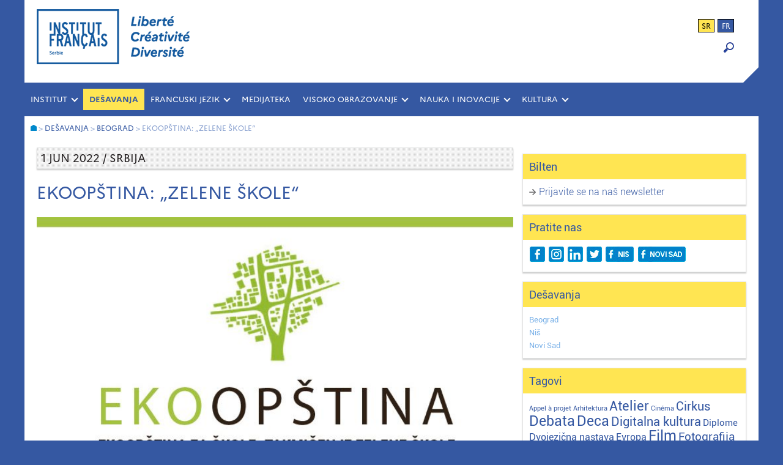

--- FILE ---
content_type: text/html; charset=UTF-8
request_url: http://www.institutfrancais.rs/ekoopstina-zelene-skole/
body_size: 12378
content:

<!DOCTYPE html>
<html lang="sr-RS">
<head>
	<meta name="author" content="Jasmina Konstantinovic">
	<meta charset="UTF-8">
	<meta name="viewport" content="width=device-width,initial-scale=1">
	<title>Francuski institut u Srbiji</title>
	<meta name="keywords" content="institut français, Francuski institut, Belgrade, Serbie, Beograd, Srbija, centre culturel français, francuski kulturni centar, culture, kultura, coopération culturelle, évènements, dogadjaju, desavanja, evenements, francais, langue, francuski jezik, IF, IFS, ucenje francuskog, langue française, cours de langue, casovi francuskog, časovi, stipendije">
	<meta name="description" content="Ekoopština: &#8222;Zelene škole&#8220;" />
    <!-- Global site tag (gtag.js) - Google Analytics -->
	<script async src="https://www.googletagmanager.com/gtag/js?id=UA-47177734-1"></script>
	<script>
	  window.dataLayer = window.dataLayer || [];
	  function gtag(){dataLayer.push(arguments);}
	  gtag('js', new Date());
	
	  gtag('config', 'UA-47177734-1');
	</script>
	
	<meta name='robots' content='index, follow, max-image-preview:large, max-snippet:-1, max-video-preview:-1' />
<link rel="alternate" hreflang="fr" href="https://www.institutfrancais.rs/fr/ekoopstina-zelene-skole/" />
<link rel="alternate" hreflang="sr" href="https://www.institutfrancais.rs/ekoopstina-zelene-skole/" />
<link rel="alternate" hreflang="x-default" href="https://www.institutfrancais.rs/ekoopstina-zelene-skole/" />

	<!-- This site is optimized with the Yoast SEO plugin v26.7 - https://yoast.com/wordpress/plugins/seo/ -->
	<link rel="canonical" href="https://www.institutfrancais.rs/ekoopstina-zelene-skole/" />
	<meta property="og:locale" content="sr_RS" />
	<meta property="og:type" content="article" />
	<meta property="og:title" content="Ekoopština: &quot;Zelene škole&quot;" />
	<meta property="og:description" content="U okviru konkursa Ekoopština Ambasada Francuske u Srbiji i Francuski institut u Srbiji organizuju takmičenje pod nazivom &quot;Zelene škole&quot; koje ima za cilj podizanje ekološke svesti građana i podsticanje dobrih praksi u pogledu zaštite životne sredine srpskih učenika i nastavnika." />
	<meta property="og:url" content="https://www.institutfrancais.rs/ekoopstina-zelene-skole/" />
	<meta property="og:site_name" content="Francuski institut u Srbiji" />
	<meta property="article:publisher" content="https://www.facebook.com/institutfrancaisdeserbie.beograd" />
	<meta property="article:published_time" content="2022-04-04T10:35:45+00:00" />
	<meta property="article:modified_time" content="2022-04-06T13:52:35+00:00" />
	<meta property="og:image" content="https://www.institutfrancais.rs/wp-content/uploads/Eco-ecole.jpg" />
	<meta property="og:image:width" content="719" />
	<meta property="og:image:height" content="540" />
	<meta property="og:image:type" content="image/jpeg" />
	<meta name="author" content="IFserbie-011" />
	<meta name="twitter:card" content="summary_large_image" />
	<meta name="twitter:creator" content="@IFsrbija" />
	<meta name="twitter:site" content="@IFsrbija" />
	<meta name="twitter:label1" content="Napisano od" />
	<meta name="twitter:data1" content="IFserbie-011" />
	<meta name="twitter:label2" content="Procenjeno vreme čitanja" />
	<meta name="twitter:data2" content="1 minut" />
	<script type="application/ld+json" class="yoast-schema-graph">{"@context":"https://schema.org","@graph":[{"@type":"Article","@id":"https://www.institutfrancais.rs/ekoopstina-zelene-skole/#article","isPartOf":{"@id":"https://www.institutfrancais.rs/ekoopstina-zelene-skole/"},"author":{"name":"IFserbie-011","@id":"https://www.institutfrancais.rs/fr/#/schema/person/a5b04028bd11f73b3d0c881ac431301d"},"headline":"Ekoopština: &#8222;Zelene škole&#8220;","datePublished":"2022-04-04T10:35:45+00:00","dateModified":"2022-04-06T13:52:35+00:00","mainEntityOfPage":{"@id":"https://www.institutfrancais.rs/ekoopstina-zelene-skole/"},"wordCount":129,"publisher":{"@id":"https://www.institutfrancais.rs/fr/#organization"},"image":{"@id":"https://www.institutfrancais.rs/ekoopstina-zelene-skole/#primaryimage"},"thumbnailUrl":"https://www.institutfrancais.rs/wp-content/uploads/Eco-ecole.jpg","keywords":["Mladi","Konkurs","Održivi razvoj"],"articleSection":["Beograd","Niš","Novi Sad"],"inLanguage":"sr-RS"},{"@type":"WebPage","@id":"https://www.institutfrancais.rs/ekoopstina-zelene-skole/","url":"https://www.institutfrancais.rs/ekoopstina-zelene-skole/","name":"Ekoopština: \"Zelene škole\"","isPartOf":{"@id":"https://www.institutfrancais.rs/fr/#website"},"primaryImageOfPage":{"@id":"https://www.institutfrancais.rs/ekoopstina-zelene-skole/#primaryimage"},"image":{"@id":"https://www.institutfrancais.rs/ekoopstina-zelene-skole/#primaryimage"},"thumbnailUrl":"https://www.institutfrancais.rs/wp-content/uploads/Eco-ecole.jpg","datePublished":"2022-04-04T10:35:45+00:00","dateModified":"2022-04-06T13:52:35+00:00","breadcrumb":{"@id":"https://www.institutfrancais.rs/ekoopstina-zelene-skole/#breadcrumb"},"inLanguage":"sr-RS","potentialAction":[{"@type":"ReadAction","target":["https://www.institutfrancais.rs/ekoopstina-zelene-skole/"]}]},{"@type":"ImageObject","inLanguage":"sr-RS","@id":"https://www.institutfrancais.rs/ekoopstina-zelene-skole/#primaryimage","url":"https://www.institutfrancais.rs/wp-content/uploads/Eco-ecole.jpg","contentUrl":"https://www.institutfrancais.rs/wp-content/uploads/Eco-ecole.jpg","width":719,"height":540},{"@type":"BreadcrumbList","@id":"https://www.institutfrancais.rs/ekoopstina-zelene-skole/#breadcrumb","itemListElement":[{"@type":"ListItem","position":1,"name":"Home","item":"https://www.institutfrancais.rs/"},{"@type":"ListItem","position":2,"name":"Ekoopština: &#8222;Zelene škole&#8220;"}]},{"@type":"WebSite","@id":"https://www.institutfrancais.rs/fr/#website","url":"https://www.institutfrancais.rs/fr/","name":"Francuski institut u Srbiji","description":"Beograd, Niš, Novi Sad","publisher":{"@id":"https://www.institutfrancais.rs/fr/#organization"},"potentialAction":[{"@type":"SearchAction","target":{"@type":"EntryPoint","urlTemplate":"https://www.institutfrancais.rs/fr/?s={search_term_string}"},"query-input":{"@type":"PropertyValueSpecification","valueRequired":true,"valueName":"search_term_string"}}],"inLanguage":"sr-RS"},{"@type":"Organization","@id":"https://www.institutfrancais.rs/fr/#organization","name":"Institut français de Serbie","url":"https://www.institutfrancais.rs/fr/","logo":{"@type":"ImageObject","inLanguage":"sr-RS","@id":"https://www.institutfrancais.rs/fr/#/schema/logo/image/","url":"http://www.institutfrancais.rs/wp-content/uploads/IFS_FB-Avatar.jpg","contentUrl":"http://www.institutfrancais.rs/wp-content/uploads/IFS_FB-Avatar.jpg","width":750,"height":750,"caption":"Institut français de Serbie"},"image":{"@id":"https://www.institutfrancais.rs/fr/#/schema/logo/image/"},"sameAs":["https://www.facebook.com/institutfrancaisdeserbie.beograd","https://x.com/IFsrbija","https://www.linkedin.com/company/10175115/"]},{"@type":"Person","@id":"https://www.institutfrancais.rs/fr/#/schema/person/a5b04028bd11f73b3d0c881ac431301d","name":"IFserbie-011","image":{"@type":"ImageObject","inLanguage":"sr-RS","@id":"https://www.institutfrancais.rs/fr/#/schema/person/image/","url":"https://secure.gravatar.com/avatar/1b0b274a79b75e7c7c6665f1829c592860bee2c6020ec98d8a3827626a5467e1?s=96&d=mm&r=g","contentUrl":"https://secure.gravatar.com/avatar/1b0b274a79b75e7c7c6665f1829c592860bee2c6020ec98d8a3827626a5467e1?s=96&d=mm&r=g","caption":"IFserbie-011"},"url":"https://www.institutfrancais.rs/author/IFserbie-011/"}]}</script>
	<!-- / Yoast SEO plugin. -->


<link rel="alternate" title="oEmbed (JSON)" type="application/json+oembed" href="https://www.institutfrancais.rs/wp-json/oembed/1.0/embed?url=https%3A%2F%2Fwww.institutfrancais.rs%2Fekoopstina-zelene-skole%2F" />
<link rel="alternate" title="oEmbed (XML)" type="text/xml+oembed" href="https://www.institutfrancais.rs/wp-json/oembed/1.0/embed?url=https%3A%2F%2Fwww.institutfrancais.rs%2Fekoopstina-zelene-skole%2F&#038;format=xml" />
<style id='wp-img-auto-sizes-contain-inline-css' type='text/css'>
img:is([sizes=auto i],[sizes^="auto," i]){contain-intrinsic-size:3000px 1500px}
/*# sourceURL=wp-img-auto-sizes-contain-inline-css */
</style>
<style id='wp-emoji-styles-inline-css' type='text/css'>

	img.wp-smiley, img.emoji {
		display: inline !important;
		border: none !important;
		box-shadow: none !important;
		height: 1em !important;
		width: 1em !important;
		margin: 0 0.07em !important;
		vertical-align: -0.1em !important;
		background: none !important;
		padding: 0 !important;
	}
/*# sourceURL=wp-emoji-styles-inline-css */
</style>
<link rel='stylesheet' id='wp-block-library-css' href='http://www.institutfrancais.rs/wp-includes/css/dist/block-library/style.min.css' type='text/css' media='all' />
<style id='global-styles-inline-css' type='text/css'>
:root{--wp--preset--aspect-ratio--square: 1;--wp--preset--aspect-ratio--4-3: 4/3;--wp--preset--aspect-ratio--3-4: 3/4;--wp--preset--aspect-ratio--3-2: 3/2;--wp--preset--aspect-ratio--2-3: 2/3;--wp--preset--aspect-ratio--16-9: 16/9;--wp--preset--aspect-ratio--9-16: 9/16;--wp--preset--color--black: #000000;--wp--preset--color--cyan-bluish-gray: #abb8c3;--wp--preset--color--white: #ffffff;--wp--preset--color--pale-pink: #f78da7;--wp--preset--color--vivid-red: #cf2e2e;--wp--preset--color--luminous-vivid-orange: #ff6900;--wp--preset--color--luminous-vivid-amber: #fcb900;--wp--preset--color--light-green-cyan: #7bdcb5;--wp--preset--color--vivid-green-cyan: #00d084;--wp--preset--color--pale-cyan-blue: #8ed1fc;--wp--preset--color--vivid-cyan-blue: #0693e3;--wp--preset--color--vivid-purple: #9b51e0;--wp--preset--gradient--vivid-cyan-blue-to-vivid-purple: linear-gradient(135deg,rgb(6,147,227) 0%,rgb(155,81,224) 100%);--wp--preset--gradient--light-green-cyan-to-vivid-green-cyan: linear-gradient(135deg,rgb(122,220,180) 0%,rgb(0,208,130) 100%);--wp--preset--gradient--luminous-vivid-amber-to-luminous-vivid-orange: linear-gradient(135deg,rgb(252,185,0) 0%,rgb(255,105,0) 100%);--wp--preset--gradient--luminous-vivid-orange-to-vivid-red: linear-gradient(135deg,rgb(255,105,0) 0%,rgb(207,46,46) 100%);--wp--preset--gradient--very-light-gray-to-cyan-bluish-gray: linear-gradient(135deg,rgb(238,238,238) 0%,rgb(169,184,195) 100%);--wp--preset--gradient--cool-to-warm-spectrum: linear-gradient(135deg,rgb(74,234,220) 0%,rgb(151,120,209) 20%,rgb(207,42,186) 40%,rgb(238,44,130) 60%,rgb(251,105,98) 80%,rgb(254,248,76) 100%);--wp--preset--gradient--blush-light-purple: linear-gradient(135deg,rgb(255,206,236) 0%,rgb(152,150,240) 100%);--wp--preset--gradient--blush-bordeaux: linear-gradient(135deg,rgb(254,205,165) 0%,rgb(254,45,45) 50%,rgb(107,0,62) 100%);--wp--preset--gradient--luminous-dusk: linear-gradient(135deg,rgb(255,203,112) 0%,rgb(199,81,192) 50%,rgb(65,88,208) 100%);--wp--preset--gradient--pale-ocean: linear-gradient(135deg,rgb(255,245,203) 0%,rgb(182,227,212) 50%,rgb(51,167,181) 100%);--wp--preset--gradient--electric-grass: linear-gradient(135deg,rgb(202,248,128) 0%,rgb(113,206,126) 100%);--wp--preset--gradient--midnight: linear-gradient(135deg,rgb(2,3,129) 0%,rgb(40,116,252) 100%);--wp--preset--font-size--small: 13px;--wp--preset--font-size--medium: 20px;--wp--preset--font-size--large: 36px;--wp--preset--font-size--x-large: 42px;--wp--preset--spacing--20: 0.44rem;--wp--preset--spacing--30: 0.67rem;--wp--preset--spacing--40: 1rem;--wp--preset--spacing--50: 1.5rem;--wp--preset--spacing--60: 2.25rem;--wp--preset--spacing--70: 3.38rem;--wp--preset--spacing--80: 5.06rem;--wp--preset--shadow--natural: 6px 6px 9px rgba(0, 0, 0, 0.2);--wp--preset--shadow--deep: 12px 12px 50px rgba(0, 0, 0, 0.4);--wp--preset--shadow--sharp: 6px 6px 0px rgba(0, 0, 0, 0.2);--wp--preset--shadow--outlined: 6px 6px 0px -3px rgb(255, 255, 255), 6px 6px rgb(0, 0, 0);--wp--preset--shadow--crisp: 6px 6px 0px rgb(0, 0, 0);}:where(.is-layout-flex){gap: 0.5em;}:where(.is-layout-grid){gap: 0.5em;}body .is-layout-flex{display: flex;}.is-layout-flex{flex-wrap: wrap;align-items: center;}.is-layout-flex > :is(*, div){margin: 0;}body .is-layout-grid{display: grid;}.is-layout-grid > :is(*, div){margin: 0;}:where(.wp-block-columns.is-layout-flex){gap: 2em;}:where(.wp-block-columns.is-layout-grid){gap: 2em;}:where(.wp-block-post-template.is-layout-flex){gap: 1.25em;}:where(.wp-block-post-template.is-layout-grid){gap: 1.25em;}.has-black-color{color: var(--wp--preset--color--black) !important;}.has-cyan-bluish-gray-color{color: var(--wp--preset--color--cyan-bluish-gray) !important;}.has-white-color{color: var(--wp--preset--color--white) !important;}.has-pale-pink-color{color: var(--wp--preset--color--pale-pink) !important;}.has-vivid-red-color{color: var(--wp--preset--color--vivid-red) !important;}.has-luminous-vivid-orange-color{color: var(--wp--preset--color--luminous-vivid-orange) !important;}.has-luminous-vivid-amber-color{color: var(--wp--preset--color--luminous-vivid-amber) !important;}.has-light-green-cyan-color{color: var(--wp--preset--color--light-green-cyan) !important;}.has-vivid-green-cyan-color{color: var(--wp--preset--color--vivid-green-cyan) !important;}.has-pale-cyan-blue-color{color: var(--wp--preset--color--pale-cyan-blue) !important;}.has-vivid-cyan-blue-color{color: var(--wp--preset--color--vivid-cyan-blue) !important;}.has-vivid-purple-color{color: var(--wp--preset--color--vivid-purple) !important;}.has-black-background-color{background-color: var(--wp--preset--color--black) !important;}.has-cyan-bluish-gray-background-color{background-color: var(--wp--preset--color--cyan-bluish-gray) !important;}.has-white-background-color{background-color: var(--wp--preset--color--white) !important;}.has-pale-pink-background-color{background-color: var(--wp--preset--color--pale-pink) !important;}.has-vivid-red-background-color{background-color: var(--wp--preset--color--vivid-red) !important;}.has-luminous-vivid-orange-background-color{background-color: var(--wp--preset--color--luminous-vivid-orange) !important;}.has-luminous-vivid-amber-background-color{background-color: var(--wp--preset--color--luminous-vivid-amber) !important;}.has-light-green-cyan-background-color{background-color: var(--wp--preset--color--light-green-cyan) !important;}.has-vivid-green-cyan-background-color{background-color: var(--wp--preset--color--vivid-green-cyan) !important;}.has-pale-cyan-blue-background-color{background-color: var(--wp--preset--color--pale-cyan-blue) !important;}.has-vivid-cyan-blue-background-color{background-color: var(--wp--preset--color--vivid-cyan-blue) !important;}.has-vivid-purple-background-color{background-color: var(--wp--preset--color--vivid-purple) !important;}.has-black-border-color{border-color: var(--wp--preset--color--black) !important;}.has-cyan-bluish-gray-border-color{border-color: var(--wp--preset--color--cyan-bluish-gray) !important;}.has-white-border-color{border-color: var(--wp--preset--color--white) !important;}.has-pale-pink-border-color{border-color: var(--wp--preset--color--pale-pink) !important;}.has-vivid-red-border-color{border-color: var(--wp--preset--color--vivid-red) !important;}.has-luminous-vivid-orange-border-color{border-color: var(--wp--preset--color--luminous-vivid-orange) !important;}.has-luminous-vivid-amber-border-color{border-color: var(--wp--preset--color--luminous-vivid-amber) !important;}.has-light-green-cyan-border-color{border-color: var(--wp--preset--color--light-green-cyan) !important;}.has-vivid-green-cyan-border-color{border-color: var(--wp--preset--color--vivid-green-cyan) !important;}.has-pale-cyan-blue-border-color{border-color: var(--wp--preset--color--pale-cyan-blue) !important;}.has-vivid-cyan-blue-border-color{border-color: var(--wp--preset--color--vivid-cyan-blue) !important;}.has-vivid-purple-border-color{border-color: var(--wp--preset--color--vivid-purple) !important;}.has-vivid-cyan-blue-to-vivid-purple-gradient-background{background: var(--wp--preset--gradient--vivid-cyan-blue-to-vivid-purple) !important;}.has-light-green-cyan-to-vivid-green-cyan-gradient-background{background: var(--wp--preset--gradient--light-green-cyan-to-vivid-green-cyan) !important;}.has-luminous-vivid-amber-to-luminous-vivid-orange-gradient-background{background: var(--wp--preset--gradient--luminous-vivid-amber-to-luminous-vivid-orange) !important;}.has-luminous-vivid-orange-to-vivid-red-gradient-background{background: var(--wp--preset--gradient--luminous-vivid-orange-to-vivid-red) !important;}.has-very-light-gray-to-cyan-bluish-gray-gradient-background{background: var(--wp--preset--gradient--very-light-gray-to-cyan-bluish-gray) !important;}.has-cool-to-warm-spectrum-gradient-background{background: var(--wp--preset--gradient--cool-to-warm-spectrum) !important;}.has-blush-light-purple-gradient-background{background: var(--wp--preset--gradient--blush-light-purple) !important;}.has-blush-bordeaux-gradient-background{background: var(--wp--preset--gradient--blush-bordeaux) !important;}.has-luminous-dusk-gradient-background{background: var(--wp--preset--gradient--luminous-dusk) !important;}.has-pale-ocean-gradient-background{background: var(--wp--preset--gradient--pale-ocean) !important;}.has-electric-grass-gradient-background{background: var(--wp--preset--gradient--electric-grass) !important;}.has-midnight-gradient-background{background: var(--wp--preset--gradient--midnight) !important;}.has-small-font-size{font-size: var(--wp--preset--font-size--small) !important;}.has-medium-font-size{font-size: var(--wp--preset--font-size--medium) !important;}.has-large-font-size{font-size: var(--wp--preset--font-size--large) !important;}.has-x-large-font-size{font-size: var(--wp--preset--font-size--x-large) !important;}
/*# sourceURL=global-styles-inline-css */
</style>

<style id='classic-theme-styles-inline-css' type='text/css'>
/*! This file is auto-generated */
.wp-block-button__link{color:#fff;background-color:#32373c;border-radius:9999px;box-shadow:none;text-decoration:none;padding:calc(.667em + 2px) calc(1.333em + 2px);font-size:1.125em}.wp-block-file__button{background:#32373c;color:#fff;text-decoration:none}
/*# sourceURL=/wp-includes/css/classic-themes.min.css */
</style>
<link rel='stylesheet' id='wpml-legacy-horizontal-list-0-css' href='http://www.institutfrancais.rs/wp-content/plugins/sitepress-multilingual-cms/templates/language-switchers/legacy-list-horizontal/style.min.css' type='text/css' media='all' />
<link rel='stylesheet' id='style-css' href='http://www.institutfrancais.rs/wp-content/themes/ifserbie/style.css' type='text/css' media='all' />
<link rel='stylesheet' id='slb_core-css' href='http://www.institutfrancais.rs/wp-content/plugins/simple-lightbox/client/css/app.css' type='text/css' media='all' />
<script type="text/javascript" src="http://www.institutfrancais.rs/wp-includes/js/jquery/jquery.min.js" id="jquery-core-js"></script>
<script type="text/javascript" src="http://www.institutfrancais.rs/wp-includes/js/jquery/jquery-migrate.min.js" id="jquery-migrate-js"></script>
<link rel="https://api.w.org/" href="https://www.institutfrancais.rs/wp-json/" /><link rel="alternate" title="JSON" type="application/json" href="https://www.institutfrancais.rs/wp-json/wp/v2/posts/15667" /><link rel="EditURI" type="application/rsd+xml" title="RSD" href="https://www.institutfrancais.rs/xmlrpc.php?rsd" />
<meta name="generator" content="WordPress 6.9" />
<link rel='shortlink' href='https://www.institutfrancais.rs/?p=15667' />
<meta name="generator" content="WPML ver:4.8.6 stt:4,50;" />
<link rel="icon" href="https://www.institutfrancais.rs/wp-content/uploads/cropped-IF_Favicon-32x32.png" sizes="32x32" />
<link rel="icon" href="https://www.institutfrancais.rs/wp-content/uploads/cropped-IF_Favicon-192x192.png" sizes="192x192" />
<link rel="apple-touch-icon" href="https://www.institutfrancais.rs/wp-content/uploads/cropped-IF_Favicon-180x180.png" />
<meta name="msapplication-TileImage" content="https://www.institutfrancais.rs/wp-content/uploads/cropped-IF_Favicon-270x270.png" />
<link rel='stylesheet' id='ea-share-count-css' href='http://www.institutfrancais.rs/wp-content/plugins/EA-Share-Count-master/assets/css/share-count.css' type='text/css' media='all' />
</head>

<body class="wp-singular post-template-default single single-post postid-15667 single-format-standard wp-theme-ifserbie metaslider-plugin">
<div id="background">
	<div id="wraper">

		<!--HEADER-->
		<header class="header flex">
			<a href="https://www.institutfrancais.rs">
				<div class="header-logo"></div>
			</a>
			<div class="header-widget flex1">
				<div id="header_language_list"><ul><li class="active">sr</li><li ><a href="https://www.institutfrancais.rs/fr/ekoopstina-zelene-skole/">fr</a></li></ul></div>				<form role="search" method="get" id="searchform"
    class="searchform" action="https://www.institutfrancais.rs/">
    <div class="search-container">
        <label class="screen-reader-text" for="s"></label>
        <input type="text" value="" name="s" id="s" class="type-text"/>
        <input type="submit" id="searchsubmit" value="OK" />
        <input type="hidden" value="post" name="post_type" id="post_type" /> <!-- Pretrazuje samo post type : post -->
    </div>
</form>

<div class="loupe" onclick="myFunction()"><img src="http://www.institutfrancais.rs/wp-content/themes/ifserbie/images/loupe-blue.png"></div>

<script>
function myFunction() {
    var x = document.getElementById("searchform");
    if (x.style.display === "block") {
        x.style.display = "none";
    } else {
        x.style.display = "block";
    }
}
</script>			</div>	
		</header>
		<div class="right-corner"></div><!-- / header -->

		<!--MAIN NAVIGATION-->
		<div class="main-nav clearfix" role="navigation">
			<ul id="menu-glavni-meni" class="menu"><li id="menu-item-17565" class="menu-item menu-item-type-custom menu-item-object-custom menu-item-has-children menu-item-17565"><a href="#">INSTITUT</a>
<ul class="sub-menu">
	<li id="menu-item-17281" class="menu-item menu-item-type-post_type menu-item-object-page menu-item-17281"><a href="https://www.institutfrancais.rs/o-nama/istorijat/">O nama</a></li>
	<li id="menu-item-1426" class="menu-item menu-item-type-post_type menu-item-object-page menu-item-1426"><a href="https://www.institutfrancais.rs/o-nama/ljudi/">Naš tim</a></li>
	<li id="menu-item-1428" class="menu-item menu-item-type-post_type menu-item-object-page menu-item-1428"><a href="https://www.institutfrancais.rs/o-nama/ponuda-firmama/">Ponuda firmama</a></li>
	<li id="menu-item-1425" class="menu-item menu-item-type-post_type menu-item-object-page menu-item-1425"><a href="https://www.institutfrancais.rs/o-nama/kontakt/">Kontakt</a></li>
</ul>
</li>
<li id="menu-item-1429" class="menu-item menu-item-type-taxonomy menu-item-object-category current-post-ancestor menu-item-1429"><a href="https://www.institutfrancais.rs/category/agenda-sr/">Dešavanja</a></li>
<li id="menu-item-17566" class="menu-item menu-item-type-custom menu-item-object-custom menu-item-has-children menu-item-17566"><a href="#">FRANCUSKI JEZIK</a>
<ul class="sub-menu">
	<li id="menu-item-1459" class="menu-item menu-item-type-taxonomy menu-item-object-category menu-item-1459"><a href="https://www.institutfrancais.rs/category/skola-jezika/casovi-francuskog/">Časovi i radionice</a></li>
	<li id="menu-item-1461" class="menu-item menu-item-type-taxonomy menu-item-object-category menu-item-1461"><a href="https://www.institutfrancais.rs/category/skola-jezika/diplome-jezik/">Diplome i testovi</a></li>
	<li id="menu-item-16821" class="menu-item menu-item-type-taxonomy menu-item-object-category menu-item-16821"><a href="https://www.institutfrancais.rs/category/skola-jezika/francuski-u-skolama/">Francuski u školama</a></li>
	<li id="menu-item-1480" class="menu-item menu-item-type-taxonomy menu-item-object-category menu-item-1480"><a href="https://www.institutfrancais.rs/category/skola-jezika/boravak-u-francuskoj/">Boravak u Francuskoj</a></li>
</ul>
</li>
<li id="menu-item-17590" class="menu-item menu-item-type-taxonomy menu-item-object-category menu-item-17590"><a href="https://www.institutfrancais.rs/category/medijateka/">MEDIJATEKA</a></li>
<li id="menu-item-17567" class="menu-item menu-item-type-custom menu-item-object-custom menu-item-has-children menu-item-17567"><a href="#">VISOKO OBRAZOVANJE</a>
<ul class="sub-menu">
	<li id="menu-item-1469" class="menu-item menu-item-type-taxonomy menu-item-object-category menu-item-1469"><a href="https://www.institutfrancais.rs/category/djaci-studenti/skolovanje-u-francuskoj/">Školovanje u Francuskoj</a></li>
	<li id="menu-item-1470" class="menu-item menu-item-type-taxonomy menu-item-object-category menu-item-1470"><a href="https://www.institutfrancais.rs/category/djaci-studenti/stipendije-2/">Stipendije</a></li>
	<li id="menu-item-2394" class="menu-item menu-item-type-taxonomy menu-item-object-category menu-item-2394"><a href="https://www.institutfrancais.rs/category/djaci-studenti/partnerstva-sa-univerzitetima/">Saradnja sa univerzitetima</a></li>
</ul>
</li>
<li id="menu-item-17568" class="menu-item menu-item-type-custom menu-item-object-custom menu-item-has-children menu-item-17568"><a href="#">NAUKA I INOVACIJE</a>
<ul class="sub-menu">
	<li id="menu-item-1473" class="menu-item menu-item-type-taxonomy menu-item-object-category menu-item-1473"><a href="https://www.institutfrancais.rs/category/nauka-profesionalci/stipendije-naucna-istrazivanja-science-partenariat/">Naučna istraživanja</a></li>
	<li id="menu-item-1484" class="menu-item menu-item-type-taxonomy menu-item-object-category menu-item-1484"><a href="https://www.institutfrancais.rs/category/nauka-profesionalci/nauka-za-sve/">Promocija nauke</a></li>
</ul>
</li>
<li id="menu-item-17569" class="menu-item menu-item-type-custom menu-item-object-custom menu-item-has-children menu-item-17569"><a href="#">KULTURA</a>
<ul class="sub-menu">
	<li id="menu-item-1489" class="menu-item menu-item-type-taxonomy menu-item-object-category menu-item-1489"><a href="https://www.institutfrancais.rs/category/kultura-profesionalci/film-profesionalci/">Film</a></li>
	<li id="menu-item-20282" class="menu-item menu-item-type-taxonomy menu-item-object-category menu-item-20282"><a href="https://www.institutfrancais.rs/category/kultura-profesionalci/digitalna-kultura/">Digitalna kultura</a></li>
	<li id="menu-item-20283" class="menu-item menu-item-type-taxonomy menu-item-object-category menu-item-20283"><a href="https://www.institutfrancais.rs/category/kultura-profesionalci/scenska-umetnost/">Scenska umetnost</a></li>
	<li id="menu-item-1490" class="menu-item menu-item-type-taxonomy menu-item-object-category menu-item-1490"><a href="https://www.institutfrancais.rs/category/kultura-profesionalci/teatroskop/">Teatroskop</a></li>
	<li id="menu-item-1488" class="menu-item menu-item-type-taxonomy menu-item-object-category menu-item-1488"><a href="https://www.institutfrancais.rs/category/kultura-profesionalci/knjiga-izdavastvo-profesionalci/">Knjiga i strip</a></li>
	<li id="menu-item-1491" class="menu-item menu-item-type-taxonomy menu-item-object-category menu-item-1491"><a href="https://www.institutfrancais.rs/category/kultura-profesionalci/boravak-umetnika/">Konkursi</a></li>
</ul>
</li>
</ul>		</div><!-- / main navigation -->

		<!--MOBILE NAVIGATION-->
		<div class="mobile-nav clearfix" role="navigation">
		<a href="#"><span class="menu-trigger">Meni</span></a>
			<ul id="menu-glavni-meni-1" class="menu"><li class="menu-item menu-item-type-custom menu-item-object-custom menu-item-has-children menu-item-17565"><a href="#">INSTITUT</a>
<ul class="sub-menu">
	<li class="menu-item menu-item-type-post_type menu-item-object-page menu-item-17281"><a href="https://www.institutfrancais.rs/o-nama/istorijat/">O nama</a></li>
	<li class="menu-item menu-item-type-post_type menu-item-object-page menu-item-1426"><a href="https://www.institutfrancais.rs/o-nama/ljudi/">Naš tim</a></li>
	<li class="menu-item menu-item-type-post_type menu-item-object-page menu-item-1428"><a href="https://www.institutfrancais.rs/o-nama/ponuda-firmama/">Ponuda firmama</a></li>
	<li class="menu-item menu-item-type-post_type menu-item-object-page menu-item-1425"><a href="https://www.institutfrancais.rs/o-nama/kontakt/">Kontakt</a></li>
</ul>
</li>
<li class="menu-item menu-item-type-taxonomy menu-item-object-category current-post-ancestor menu-item-1429"><a href="https://www.institutfrancais.rs/category/agenda-sr/">Dešavanja</a></li>
<li class="menu-item menu-item-type-custom menu-item-object-custom menu-item-has-children menu-item-17566"><a href="#">FRANCUSKI JEZIK</a>
<ul class="sub-menu">
	<li class="menu-item menu-item-type-taxonomy menu-item-object-category menu-item-1459"><a href="https://www.institutfrancais.rs/category/skola-jezika/casovi-francuskog/">Časovi i radionice</a></li>
	<li class="menu-item menu-item-type-taxonomy menu-item-object-category menu-item-1461"><a href="https://www.institutfrancais.rs/category/skola-jezika/diplome-jezik/">Diplome i testovi</a></li>
	<li class="menu-item menu-item-type-taxonomy menu-item-object-category menu-item-16821"><a href="https://www.institutfrancais.rs/category/skola-jezika/francuski-u-skolama/">Francuski u školama</a></li>
	<li class="menu-item menu-item-type-taxonomy menu-item-object-category menu-item-1480"><a href="https://www.institutfrancais.rs/category/skola-jezika/boravak-u-francuskoj/">Boravak u Francuskoj</a></li>
</ul>
</li>
<li class="menu-item menu-item-type-taxonomy menu-item-object-category menu-item-17590"><a href="https://www.institutfrancais.rs/category/medijateka/">MEDIJATEKA</a></li>
<li class="menu-item menu-item-type-custom menu-item-object-custom menu-item-has-children menu-item-17567"><a href="#">VISOKO OBRAZOVANJE</a>
<ul class="sub-menu">
	<li class="menu-item menu-item-type-taxonomy menu-item-object-category menu-item-1469"><a href="https://www.institutfrancais.rs/category/djaci-studenti/skolovanje-u-francuskoj/">Školovanje u Francuskoj</a></li>
	<li class="menu-item menu-item-type-taxonomy menu-item-object-category menu-item-1470"><a href="https://www.institutfrancais.rs/category/djaci-studenti/stipendije-2/">Stipendije</a></li>
	<li class="menu-item menu-item-type-taxonomy menu-item-object-category menu-item-2394"><a href="https://www.institutfrancais.rs/category/djaci-studenti/partnerstva-sa-univerzitetima/">Saradnja sa univerzitetima</a></li>
</ul>
</li>
<li class="menu-item menu-item-type-custom menu-item-object-custom menu-item-has-children menu-item-17568"><a href="#">NAUKA I INOVACIJE</a>
<ul class="sub-menu">
	<li class="menu-item menu-item-type-taxonomy menu-item-object-category menu-item-1473"><a href="https://www.institutfrancais.rs/category/nauka-profesionalci/stipendije-naucna-istrazivanja-science-partenariat/">Naučna istraživanja</a></li>
	<li class="menu-item menu-item-type-taxonomy menu-item-object-category menu-item-1484"><a href="https://www.institutfrancais.rs/category/nauka-profesionalci/nauka-za-sve/">Promocija nauke</a></li>
</ul>
</li>
<li class="menu-item menu-item-type-custom menu-item-object-custom menu-item-has-children menu-item-17569"><a href="#">KULTURA</a>
<ul class="sub-menu">
	<li class="menu-item menu-item-type-taxonomy menu-item-object-category menu-item-1489"><a href="https://www.institutfrancais.rs/category/kultura-profesionalci/film-profesionalci/">Film</a></li>
	<li class="menu-item menu-item-type-taxonomy menu-item-object-category menu-item-20282"><a href="https://www.institutfrancais.rs/category/kultura-profesionalci/digitalna-kultura/">Digitalna kultura</a></li>
	<li class="menu-item menu-item-type-taxonomy menu-item-object-category menu-item-20283"><a href="https://www.institutfrancais.rs/category/kultura-profesionalci/scenska-umetnost/">Scenska umetnost</a></li>
	<li class="menu-item menu-item-type-taxonomy menu-item-object-category menu-item-1490"><a href="https://www.institutfrancais.rs/category/kultura-profesionalci/teatroskop/">Teatroskop</a></li>
	<li class="menu-item menu-item-type-taxonomy menu-item-object-category menu-item-1488"><a href="https://www.institutfrancais.rs/category/kultura-profesionalci/knjiga-izdavastvo-profesionalci/">Knjiga i strip</a></li>
	<li class="menu-item menu-item-type-taxonomy menu-item-object-category menu-item-1491"><a href="https://www.institutfrancais.rs/category/kultura-profesionalci/boravak-umetnika/">Konkursi</a></li>
</ul>
</li>
</ul>		</div><!-- / mobile navigation -->

		<!--Breadcrumbs-->
					<div class="breadcrumbs" typeof="BreadcrumbList" vocab="http://schema.org/">
			    <span property="itemListElement" typeof="ListItem"><a property="item" typeof="WebPage" title="Go to Francuski institut u Srbiji." href="https://www.institutfrancais.rs" class="home"><span property="name"><img src="http://www.institutfrancais.rs/doc/pict-home-on.png" alt="Home" /><span></a><meta property="position" content="1"></span> &gt; <span property="itemListElement" typeof="ListItem"><a property="item" typeof="WebPage" title="Go to the Dešavanja category archives." href="https://www.institutfrancais.rs/category/agenda-sr/" class="taxonomy category"><span property="name">Dešavanja</span></a><meta property="position" content="2"></span> &gt; <span property="itemListElement" typeof="ListItem"><a property="item" typeof="WebPage" title="Go to the Beograd category archives." href="https://www.institutfrancais.rs/category/agenda-sr/beograd/" class="taxonomy category"><span property="name">Beograd</span></a><meta property="position" content="3"></span> &gt; <span property="itemListElement" typeof="ListItem"><span property="name">Ekoopština: &#8222;Zelene škole&#8220;</span><meta property="position" content="4"></span>			</div>
		


		
		

		<!--CONTENT-->
		
		<div class="column-layout container">
			<!--Main-->
			<main class="main-column ">	

				<!--Post-->
				<section>

									<div>
						<div class="titre-gris">
							1 Jun   2022
							 / Srbija  
						</div><!-- date -->

						<h2>Ekoopština: &#8222;Zelene škole&#8220;</h2> 
						<div class="banner-image"><img width="719" height="400" src="https://www.institutfrancais.rs/wp-content/uploads/Eco-ecole-719x400.jpg" class="attachment-banner-image size-banner-image wp-post-image" alt="" decoding="async" fetchpriority="high" /></div>
						
						<p>U okviru konkursa <em>Ekoopština</em> Ambasada Francuske u Srbiji i Francuski institut u Srbiji organizuju takmičenje pod nazivom &#8222;Zelene škole&#8220; koje ima za cilj podizanje ekološke svesti građana i podsticanje dobrih praksi u pogledu zaštite životne sredine srpskih učenika i nastavnika.</p>
<p>Konkurs je namenjen svim školama u Srbiji (gimnazijama i osnovnim školama), podeljenim u dve kategorije: frankofone i nefrankofone škole. Grupe nastavnika-učenika treba da pošalju prezentaciju svojih aktivnosti u vezi sa zaštitom životne sredine (na francuskom ili na srpskom jeziku). Dve pobedničke ekipe dobiće brojne nagrade Decathlon-a i mnoge druge poklone.</p>
<p>Konkurs &#8222;Zelene škole&#8220; podržali su Institut Veolia i Decathlon.</p>
<blockquote><p><strong>Datumi: od 15. aprila do 1. juna<br />
</strong>Kontakt: <a href="mailto:zeleneskole@institutfrancais.rs">zeleneskole@institutfrancais.rs</a></p></blockquote>
<p><a class="lien" href="https://www.institutfrancais.rs/doc/Ecole-verte_plaquetteSR.pdf" target="_blank" rel="noopener">Dodatne informacije</a><br />
<a class="lien" href="https://www.institutfrancais.rs/doc/Ecoles-vertes_Pravilnik.pdf" target="_blank" rel="noopener">Pravilnik takmičenja</a></p>
						
						<div class="post-meta"><a href="https://www.institutfrancais.rs/tag/mladi/" rel="tag">Mladi</a>, <a href="https://www.institutfrancais.rs/tag/konkurs/" rel="tag">Konkurs</a>, <a href="https://www.institutfrancais.rs/tag/odrzivi-razvoj/" rel="tag">Održivi razvoj</a></div><!-- tags -->
					</div>				
					
						
				</section>

				<!--INFO BOX-->	
										<div class="info-box">
							<h3><span class="info-pict"></span>Info</h3>
							<div class="info-container box-shadow">
								<h4></h4>
								<span></span>
								<span><p><strong>od 15. aprila do 1. juna 2022.</strong></p>
</span>
							</div>
						</div> 
										<!-- END Info Box-->

				<!--EA Share Buttons-->
				<div class="share"><div class="ea-share-count-wrap "><a href="https://www.facebook.com/sharer/sharer.php?u=https://www.institutfrancais.rs/ekoopstina-zelene-skole/&display=popup&ref=plugin&src=share_button" title="Share on Facebook"  target="_blank"  class="ea-share-count-button style-fancy ea-share-no-count facebook_shares" data-postid="15667"><span class="ea-share-count-icon-label"><i class="ea-share-count-icon easc-icon-facebook"></i><span class="ea-share-count-label">Share</span></span></a><a href="http://www.facebook.com/plugins/like.php?href=https://www.institutfrancais.rs/ekoopstina-zelene-skole/" title="Like on Facebook"  target="_blank"  class="ea-share-count-button style-fancy ea-share-no-count facebook_likes" data-postid="15667"><span class="ea-share-count-icon-label"><i class="ea-share-count-icon easc-icon-facebook"></i><span class="ea-share-count-label">Like</span></span></a><a href="https://twitter.com/share?url=https://www.institutfrancais.rs/ekoopstina-zelene-skole/&text=Ekoopština: &#8222;Zelene škole&#8220;" title="Share on Twitter"  target="_blank"  class="ea-share-count-button style-fancy ea-share-no-count twitter" data-postid="15667"><span class="ea-share-count-icon-label"><i class="ea-share-count-icon easc-icon-twitter"></i><span class="ea-share-count-label">Tweet</span></span></a></div></div>
				<!--END EA Share Buttons-->
				
			</main><!--.main-column-->

			

<!--SIDEBAR-->
<div class="separator"></div>
<div class="sidebar">	
	<div class="aside-container">

		<div class="widget-item"><h2 class="widgettitle">Bilten</h2>
			<div class="textwidget"><p><a class="lien" href="https://landing.mailerlite.com/webforms/landing/c1i2g5" target="_blank" rel="noopener">Prijavite se na naš newsletter</a></p>
</div>
		</div><div class="widget-item"><h2 class="widgettitle">Pratite nas</h2>
			<div class="textwidget"><p><a href="https://www.facebook.com/institutfrancaisdeserbie.beograd" target="_blank" rel="noopener"> <img decoding="async" src="http://institutfrancais.rs/doc/FB-2.jpg" /></a> <a href="https://www.instagram.com/ifsrbija/" target="_blank" rel="noopener"><img decoding="async" src="http://institutfrancais.rs/doc/instagram.jpg" /></a> <a href="https://www.linkedin.com/company/10175115" target="_blank" rel="noopener"><img decoding="async" src="http://institutfrancais.rs/doc/LinkedIn-2.jpg" /></a> <a href="https://twitter.com/IFsrbija" target="_blank" rel="noopener"><img decoding="async" src="http://institutfrancais.rs/doc/TW-2.jpg" /></a> <a href="https://www.facebook.com/institutfrancais.nis" target="_blank" rel="noopener"><img decoding="async" src="http://institutfrancais.rs/doc/FB-Nis_m.jpg" /></a> <a href="https://www.facebook.com/IFSNoviSad" target="_blank" rel="noopener"><img decoding="async" src="http://institutfrancais.rs/doc/FB-NS_m.jpg" /></a></p>
</div>
		</div><div class="widget-item"><h2 class="widgettitle">Dešavanja</h2>
<div class="menu-sidebar-agenda-sr-container"><ul id="menu-sidebar-agenda-sr" class="menu"><li id="menu-item-1492" class="menu-item menu-item-type-taxonomy menu-item-object-category current-post-ancestor current-menu-parent current-post-parent menu-item-1492"><a href="https://www.institutfrancais.rs/category/agenda-sr/beograd/">Beograd</a></li>
<li id="menu-item-1494" class="menu-item menu-item-type-taxonomy menu-item-object-category current-post-ancestor current-menu-parent current-post-parent menu-item-1494"><a href="https://www.institutfrancais.rs/category/agenda-sr/nis-sr/">Niš</a></li>
<li id="menu-item-1493" class="menu-item menu-item-type-taxonomy menu-item-object-category current-post-ancestor current-menu-parent current-post-parent menu-item-1493"><a href="https://www.institutfrancais.rs/category/agenda-sr/novi-sad-sr/">Novi Sad</a></li>
</ul></div></div><div class="widget-item"><h2 class="widgettitle">Tagovi</h2>
<div class="tagcloud"><a href="https://www.institutfrancais.rs/tag/appel-a-projet/" class="tag-cloud-link tag-link-402 tag-link-position-1" style="font-size: 8pt;" aria-label="Appel à projet (1 stavka)">Appel à projet</a>
<a href="https://www.institutfrancais.rs/tag/arhitektura/" class="tag-cloud-link tag-link-403 tag-link-position-2" style="font-size: 8pt;" aria-label="Arhitektura (1 stavka)">Arhitektura</a>
<a href="https://www.institutfrancais.rs/tag/atelier/" class="tag-cloud-link tag-link-227 tag-link-position-3" style="font-size: 16.60824742268pt;" aria-label="Atelier (92 stavke)">Atelier</a>
<a href="https://www.institutfrancais.rs/tag/cinema-2/" class="tag-cloud-link tag-link-401 tag-link-position-4" style="font-size: 8pt;" aria-label="Cinéma (1 stavka)">Cinéma</a>
<a href="https://www.institutfrancais.rs/tag/cirkus/" class="tag-cloud-link tag-link-282 tag-link-position-5" style="font-size: 15.164948453608pt;" aria-label="Cirkus (48 stavki)">Cirkus</a>
<a href="https://www.institutfrancais.rs/tag/debata/" class="tag-cloud-link tag-link-192 tag-link-position-6" style="font-size: 17.226804123711pt;" aria-label="Debata (123 stavke)">Debata</a>
<a href="https://www.institutfrancais.rs/tag/deca/" class="tag-cloud-link tag-link-201 tag-link-position-7" style="font-size: 16.917525773196pt;" aria-label="Deca (106 stavki)">Deca</a>
<a href="https://www.institutfrancais.rs/tag/digitalna-kultura/" class="tag-cloud-link tag-link-280 tag-link-position-8" style="font-size: 15.113402061856pt;" aria-label="Digitalna kultura (47 stavki)">Digitalna kultura</a>
<a href="https://www.institutfrancais.rs/tag/diplome/" class="tag-cloud-link tag-link-191 tag-link-position-9" style="font-size: 11.60824742268pt;" aria-label="Diplome (9 stavki)">Diplome</a>
<a href="https://www.institutfrancais.rs/tag/dvojezicna-nastava/" class="tag-cloud-link tag-link-229 tag-link-position-10" style="font-size: 12.175257731959pt;" aria-label="Dvojezična nastava (12 stavki)">Dvojezična nastava</a>
<a href="https://www.institutfrancais.rs/tag/evropa/" class="tag-cloud-link tag-link-239 tag-link-position-11" style="font-size: 12.175257731959pt;" aria-label="Evropa (12 stavki)">Evropa</a>
<a href="https://www.institutfrancais.rs/tag/film/" class="tag-cloud-link tag-link-194 tag-link-position-12" style="font-size: 17.690721649485pt;" aria-label="Film (149 stavki)">Film</a>
<a href="https://www.institutfrancais.rs/tag/fotografija/" class="tag-cloud-link tag-link-200 tag-link-position-13" style="font-size: 13.979381443299pt;" aria-label="Fotografija (28 stavki)">Fotografija</a>
<a href="https://www.institutfrancais.rs/tag/francuski-jezik/" class="tag-cloud-link tag-link-196 tag-link-position-14" style="font-size: 18pt;" aria-label="Francuski jezik (172 stavke)">Francuski jezik</a>
<a href="https://www.institutfrancais.rs/tag/frankofonija/" class="tag-cloud-link tag-link-195 tag-link-position-15" style="font-size: 17.175257731959pt;" aria-label="Frankofonija (120 stavki)">Frankofonija</a>
<a href="https://www.institutfrancais.rs/tag/igra/" class="tag-cloud-link tag-link-272 tag-link-position-16" style="font-size: 14.958762886598pt;" aria-label="Igra (44 stavke)">Igra</a>
<a href="https://www.institutfrancais.rs/tag/izlozba/" class="tag-cloud-link tag-link-193 tag-link-position-17" style="font-size: 17.020618556701pt;" aria-label="Izložba (110 stavki)">Izložba</a>
<a href="https://www.institutfrancais.rs/tag/knjiga/" class="tag-cloud-link tag-link-197 tag-link-position-18" style="font-size: 17.123711340206pt;" aria-label="Knjiga (117 stavki)">Knjiga</a>
<a href="https://www.institutfrancais.rs/tag/konferencija/" class="tag-cloud-link tag-link-407 tag-link-position-19" style="font-size: 9.5463917525773pt;" aria-label="Konferencija (3 stavke)">Konferencija</a>
<a href="https://www.institutfrancais.rs/tag/konkurs/" class="tag-cloud-link tag-link-185 tag-link-position-20" style="font-size: 16.865979381443pt;" aria-label="Konkurs (104 stavke)">Konkurs</a>
<a href="https://www.institutfrancais.rs/tag/lutke/" class="tag-cloud-link tag-link-394 tag-link-position-21" style="font-size: 9.5463917525773pt;" aria-label="lutke (3 stavke)">lutke</a>
<a href="https://www.institutfrancais.rs/tag/marionnette-2/" class="tag-cloud-link tag-link-400 tag-link-position-22" style="font-size: 8.9278350515464pt;" aria-label="Marionnette (2 stavke)">Marionnette</a>
<a href="https://www.institutfrancais.rs/tag/medijateka/" class="tag-cloud-link tag-link-199 tag-link-position-23" style="font-size: 15.010309278351pt;" aria-label="Medijateka (45 stavki)">Medijateka</a>
<a href="https://www.institutfrancais.rs/tag/mladi/" class="tag-cloud-link tag-link-225 tag-link-position-24" style="font-size: 14.649484536082pt;" aria-label="Mladi (38 stavki)">Mladi</a>
<a href="https://www.institutfrancais.rs/tag/musique-2/" class="tag-cloud-link tag-link-398 tag-link-position-25" style="font-size: 8.9278350515464pt;" aria-label="Musique (2 stavke)">Musique</a>
<a href="https://www.institutfrancais.rs/tag/muzika/" class="tag-cloud-link tag-link-198 tag-link-position-26" style="font-size: 15.628865979381pt;" aria-label="Muzika (59 stavki)">Muzika</a>
<a href="https://www.institutfrancais.rs/tag/nauka/" class="tag-cloud-link tag-link-202 tag-link-position-27" style="font-size: 16.041237113402pt;" aria-label="Nauka (72 stavke)">Nauka</a>
<a href="https://www.institutfrancais.rs/tag/obrazovanje/" class="tag-cloud-link tag-link-204 tag-link-position-28" style="font-size: 15.628865979381pt;" aria-label="Obrazovanje (59 stavki)">Obrazovanje</a>
<a href="https://www.institutfrancais.rs/tag/odrzivi-razvoj/" class="tag-cloud-link tag-link-238 tag-link-position-29" style="font-size: 14.082474226804pt;" aria-label="Održivi razvoj (29 stavki)">Održivi razvoj</a>
<a href="https://www.institutfrancais.rs/tag/pozoriste/" class="tag-cloud-link tag-link-396 tag-link-position-30" style="font-size: 9.5463917525773pt;" aria-label="Pozorište (3 stavke)">Pozorište</a>
<a href="https://www.institutfrancais.rs/tag/predavanje/" class="tag-cloud-link tag-link-304 tag-link-position-31" style="font-size: 13.567010309278pt;" aria-label="Predavanje (23 stavke)">Predavanje</a>
<a href="https://www.institutfrancais.rs/tag/radionica/" class="tag-cloud-link tag-link-226 tag-link-position-32" style="font-size: 16.917525773196pt;" aria-label="Radionica (107 stavki)">Radionica</a>
<a href="https://www.institutfrancais.rs/tag/ravnopravnost/" class="tag-cloud-link tag-link-231 tag-link-position-33" style="font-size: 13.463917525773pt;" aria-label="Ravnopravnost (22 stavke)">Ravnopravnost</a>
<a href="https://www.institutfrancais.rs/tag/scenske-umetnosti/" class="tag-cloud-link tag-link-186 tag-link-position-34" style="font-size: 17.948453608247pt;" aria-label="Scenske umetnosti (167 stavki)">Scenske umetnosti</a>
<a href="https://www.institutfrancais.rs/tag/seminar/" class="tag-cloud-link tag-link-203 tag-link-position-35" style="font-size: 12.175257731959pt;" aria-label="Seminar (12 stavki)">Seminar</a>
<a href="https://www.institutfrancais.rs/tag/sport/" class="tag-cloud-link tag-link-219 tag-link-position-36" style="font-size: 12.948453608247pt;" aria-label="Sport (17 stavki)">Sport</a>
<a href="https://www.institutfrancais.rs/tag/sports-2/" class="tag-cloud-link tag-link-410 tag-link-position-37" style="font-size: 8pt;" aria-label="Sports (1 stavka)">Sports</a>
<a href="https://www.institutfrancais.rs/tag/stipendije/" class="tag-cloud-link tag-link-188 tag-link-position-38" style="font-size: 15.680412371134pt;" aria-label="Stipendije (61 stavka)">Stipendije</a>
<a href="https://www.institutfrancais.rs/tag/street-art-2/" class="tag-cloud-link tag-link-236 tag-link-position-39" style="font-size: 12.79381443299pt;" aria-label="Street-art (16 stavki)">Street-art</a>
<a href="https://www.institutfrancais.rs/tag/strip/" class="tag-cloud-link tag-link-218 tag-link-position-40" style="font-size: 14.701030927835pt;" aria-label="Strip (39 stavki)">Strip</a>
<a href="https://www.institutfrancais.rs/tag/theatre-2/" class="tag-cloud-link tag-link-399 tag-link-position-41" style="font-size: 10.061855670103pt;" aria-label="Théâtre (4 stavke)">Théâtre</a>
<a href="https://www.institutfrancais.rs/tag/video-igre/" class="tag-cloud-link tag-link-287 tag-link-position-42" style="font-size: 11.814432989691pt;" aria-label="Video igre (10 stavki)">Video igre</a>
<a href="https://www.institutfrancais.rs/tag/vizuelna-umetnost/" class="tag-cloud-link tag-link-187 tag-link-position-43" style="font-size: 16.505154639175pt;" aria-label="Vizuelna umetnost (89 stavki)">Vizuelna umetnost</a>
<a href="https://www.institutfrancais.rs/tag/casovi/" class="tag-cloud-link tag-link-190 tag-link-position-44" style="font-size: 13.051546391753pt;" aria-label="Časovi (18 stavki)">Časovi</a>
<a href="https://www.institutfrancais.rs/tag/skolovanje-u-francuskoj/" class="tag-cloud-link tag-link-205 tag-link-position-45" style="font-size: 14.752577319588pt;" aria-label="Školovanje u Francuskoj (40 stavki)">Školovanje u Francuskoj</a></div>
</div><div class="widget-item"><h2 class="widgettitle">Grupa frankofonih državnih službenika</h2>
			<div class="textwidget"><p><img decoding="async" class="alignnone size-full wp-image-15582" src="https://www.institutfrancais.rs/wp-content/uploads/GFDS-logo2.jpg" /></p>
<p>Ukoliko govorite francuski i zaposleni ste u srpskoj administraciji, pridružite se grupi frankofonih državnih službenika.<br />
<a class="savoir" href="https://www.institutfrancais.rs/fr/info/rejoignez-le-groupe-des-fonctionnaires-francophones/">Opširnije</a></p>
</div>
		</div>
	</div>
</div>

		
		</div><!--column-layout-->
		<div class="left-corner"></div>


<!--FOOTER-->
		<footer class="footer-container">
			<div class="footer-logo">
				<a href="https://www.institutfrancais.rs"><img src="http://www.institutfrancais.rs/wp-content/themes/ifserbie/images/IFS-footer-3.png" alt="Institut français de Serbie"></a>
			</div>	
			<div class="footer-block">
				<div class="widget-item"><h2 class="widgettitle">Partneri</h2>
<div class="menu-footer-partneri-container"><ul id="menu-footer-partneri" class="menu"><li id="menu-item-1498" class="menu-item menu-item-type-custom menu-item-object-custom menu-item-1498"><a target="_blank" href="http://www.serbie.campusfrance.org">Campus France Srbija</a></li>
<li id="menu-item-1499" class="menu-item menu-item-type-custom menu-item-object-custom menu-item-1499"><a target="_blank" href="http://europe.tv5monde.com/fr">TV5Monde</a></li>
<li id="menu-item-1500" class="menu-item menu-item-type-custom menu-item-object-custom menu-item-1500"><a target="_blank" href="http://www.ambafrance-srb.org/">Ambasada Francuske u Srbiji</a></li>
<li id="menu-item-1501" class="menu-item menu-item-type-custom menu-item-object-custom menu-item-1501"><a target="_blank" href="https://www.facebook.com/EUNICSrbija/">Eunic Srbija</a></li>
<li id="menu-item-1502" class="menu-item menu-item-type-custom menu-item-object-custom menu-item-1502"><a target="_blank" href="http://www.efb.rs">Francuska škola u Beogradu</a></li>
<li id="menu-item-11361" class="menu-item menu-item-type-custom menu-item-object-custom menu-item-11361"><a target="_blank" href="https://fle.fr/">Agence de promotion du FLE</a></li>
</ul></div></div><div class="widget-item"><h2 class="widgettitle">Digitalne platforme</h2>
<div class="menu-footer-if-digitalni-container"><ul id="menu-footer-if-digitalni" class="menu"><li id="menu-item-1503" class="menu-item menu-item-type-custom menu-item-object-custom menu-item-1503"><a target="_blank" href="http://www.culturetheque.com/">Culturethèque</a></li>
<li id="menu-item-1504" class="menu-item menu-item-type-custom menu-item-object-custom menu-item-1504"><a target="_blank" href="http://www.institutfrancais.com/">Institut français Paris</a></li>
<li id="menu-item-1505" class="menu-item menu-item-type-custom menu-item-object-custom menu-item-1505"><a target="_blank" href="http://ifcinema.institutfrancais.com/fr/">IFcinéma</a></li>
<li id="menu-item-1506" class="menu-item menu-item-type-custom menu-item-object-custom menu-item-1506"><a target="_blank" href="http://ifprog.institutfrancais.com/fr/login">IFprog</a></li>
<li id="menu-item-2755" class="menu-item menu-item-type-custom menu-item-object-custom menu-item-2755"><a target="_blank" href="https://www.ifprofs.org/">IFprofs</a></li>
<li id="menu-item-1508" class="menu-item menu-item-type-custom menu-item-object-custom menu-item-1508"><a target="_blank" href="http://www.institutfrancais.com/fr/ifmobile-pour-smartphones-et-tablettes">IFmobile</a></li>
</ul></div></div><div class="widget-item"><h2 class="widgettitle">Info</h2>
<div class="menu-footer-info-container"><ul id="menu-footer-info" class="menu"><li id="menu-item-1510" class="menu-item menu-item-type-post_type menu-item-object-page menu-item-1510"><a href="https://www.institutfrancais.rs/o-nama/kontakt/">Kontakt</a></li>
<li id="menu-item-1511" class="menu-item menu-item-type-post_type menu-item-object-page menu-item-1511"><a href="https://www.institutfrancais.rs/arhiva/">Arhiva</a></li>
<li id="menu-item-5662" class="menu-item menu-item-type-post_type menu-item-object-page menu-item-5662"><a href="https://www.institutfrancais.rs/preuzimanje-logotipa/">Logo Francuskog instituta</a></li>
<li id="menu-item-16795" class="menu-item menu-item-type-custom menu-item-object-custom menu-item-16795"><a href="http://www.institutfrancais.rs/prostor/fr/01.html">Plan izložbenog prostora</a></li>
</ul></div></div>			</div>
		</footer>
			
	</div><!--#wraper-->
</div><!--#background-->
<script type="speculationrules">
{"prefetch":[{"source":"document","where":{"and":[{"href_matches":"/*"},{"not":{"href_matches":["/wp-*.php","/wp-admin/*","/wp-content/uploads/*","/wp-content/*","/wp-content/plugins/*","/wp-content/themes/ifserbie/*","/*\\?(.+)"]}},{"not":{"selector_matches":"a[rel~=\"nofollow\"]"}},{"not":{"selector_matches":".no-prefetch, .no-prefetch a"}}]},"eagerness":"conservative"}]}
</script>
<script type="text/javascript" src="http://www.institutfrancais.rs/wp-content/themes/ifserbie/js/script.js" id="custom-script-js"></script>
<script type="text/javascript" src="http://www.institutfrancais.rs/wp-content/plugins/EA-Share-Count-master/assets/js/share-count.js" id="ea-share-count-js"></script>
<script id="wp-emoji-settings" type="application/json">
{"baseUrl":"https://s.w.org/images/core/emoji/17.0.2/72x72/","ext":".png","svgUrl":"https://s.w.org/images/core/emoji/17.0.2/svg/","svgExt":".svg","source":{"concatemoji":"http://www.institutfrancais.rs/wp-includes/js/wp-emoji-release.min.js"}}
</script>
<script type="module">
/* <![CDATA[ */
/*! This file is auto-generated */
const a=JSON.parse(document.getElementById("wp-emoji-settings").textContent),o=(window._wpemojiSettings=a,"wpEmojiSettingsSupports"),s=["flag","emoji"];function i(e){try{var t={supportTests:e,timestamp:(new Date).valueOf()};sessionStorage.setItem(o,JSON.stringify(t))}catch(e){}}function c(e,t,n){e.clearRect(0,0,e.canvas.width,e.canvas.height),e.fillText(t,0,0);t=new Uint32Array(e.getImageData(0,0,e.canvas.width,e.canvas.height).data);e.clearRect(0,0,e.canvas.width,e.canvas.height),e.fillText(n,0,0);const a=new Uint32Array(e.getImageData(0,0,e.canvas.width,e.canvas.height).data);return t.every((e,t)=>e===a[t])}function p(e,t){e.clearRect(0,0,e.canvas.width,e.canvas.height),e.fillText(t,0,0);var n=e.getImageData(16,16,1,1);for(let e=0;e<n.data.length;e++)if(0!==n.data[e])return!1;return!0}function u(e,t,n,a){switch(t){case"flag":return n(e,"\ud83c\udff3\ufe0f\u200d\u26a7\ufe0f","\ud83c\udff3\ufe0f\u200b\u26a7\ufe0f")?!1:!n(e,"\ud83c\udde8\ud83c\uddf6","\ud83c\udde8\u200b\ud83c\uddf6")&&!n(e,"\ud83c\udff4\udb40\udc67\udb40\udc62\udb40\udc65\udb40\udc6e\udb40\udc67\udb40\udc7f","\ud83c\udff4\u200b\udb40\udc67\u200b\udb40\udc62\u200b\udb40\udc65\u200b\udb40\udc6e\u200b\udb40\udc67\u200b\udb40\udc7f");case"emoji":return!a(e,"\ud83e\u1fac8")}return!1}function f(e,t,n,a){let r;const o=(r="undefined"!=typeof WorkerGlobalScope&&self instanceof WorkerGlobalScope?new OffscreenCanvas(300,150):document.createElement("canvas")).getContext("2d",{willReadFrequently:!0}),s=(o.textBaseline="top",o.font="600 32px Arial",{});return e.forEach(e=>{s[e]=t(o,e,n,a)}),s}function r(e){var t=document.createElement("script");t.src=e,t.defer=!0,document.head.appendChild(t)}a.supports={everything:!0,everythingExceptFlag:!0},new Promise(t=>{let n=function(){try{var e=JSON.parse(sessionStorage.getItem(o));if("object"==typeof e&&"number"==typeof e.timestamp&&(new Date).valueOf()<e.timestamp+604800&&"object"==typeof e.supportTests)return e.supportTests}catch(e){}return null}();if(!n){if("undefined"!=typeof Worker&&"undefined"!=typeof OffscreenCanvas&&"undefined"!=typeof URL&&URL.createObjectURL&&"undefined"!=typeof Blob)try{var e="postMessage("+f.toString()+"("+[JSON.stringify(s),u.toString(),c.toString(),p.toString()].join(",")+"));",a=new Blob([e],{type:"text/javascript"});const r=new Worker(URL.createObjectURL(a),{name:"wpTestEmojiSupports"});return void(r.onmessage=e=>{i(n=e.data),r.terminate(),t(n)})}catch(e){}i(n=f(s,u,c,p))}t(n)}).then(e=>{for(const n in e)a.supports[n]=e[n],a.supports.everything=a.supports.everything&&a.supports[n],"flag"!==n&&(a.supports.everythingExceptFlag=a.supports.everythingExceptFlag&&a.supports[n]);var t;a.supports.everythingExceptFlag=a.supports.everythingExceptFlag&&!a.supports.flag,a.supports.everything||((t=a.source||{}).concatemoji?r(t.concatemoji):t.wpemoji&&t.twemoji&&(r(t.twemoji),r(t.wpemoji)))});
//# sourceURL=http://www.institutfrancais.rs/wp-includes/js/wp-emoji-loader.min.js
/* ]]> */
</script>
<script type="text/javascript" id="slb_context">/* <![CDATA[ */if ( !!window.jQuery ) {(function($){$(document).ready(function(){if ( !!window.SLB ) { {$.extend(SLB, {"context":["public","user_guest"]});} }})})(jQuery);}/* ]]> */</script>
</body>
</html>


